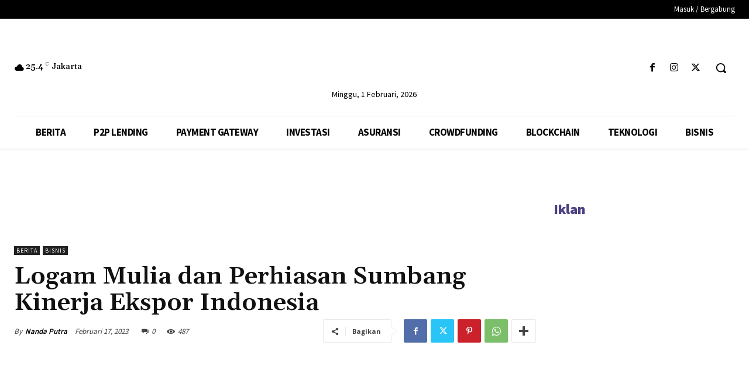

--- FILE ---
content_type: text/html; charset=utf-8
request_url: https://www.google.com/recaptcha/api2/aframe
body_size: 184
content:
<!DOCTYPE HTML><html><head><meta http-equiv="content-type" content="text/html; charset=UTF-8"></head><body><script nonce="12uIX2Rq5FwwTSLPhGvbBQ">/** Anti-fraud and anti-abuse applications only. See google.com/recaptcha */ try{var clients={'sodar':'https://pagead2.googlesyndication.com/pagead/sodar?'};window.addEventListener("message",function(a){try{if(a.source===window.parent){var b=JSON.parse(a.data);var c=clients[b['id']];if(c){var d=document.createElement('img');d.src=c+b['params']+'&rc='+(localStorage.getItem("rc::a")?sessionStorage.getItem("rc::b"):"");window.document.body.appendChild(d);sessionStorage.setItem("rc::e",parseInt(sessionStorage.getItem("rc::e")||0)+1);localStorage.setItem("rc::h",'1769914322973');}}}catch(b){}});window.parent.postMessage("_grecaptcha_ready", "*");}catch(b){}</script></body></html>